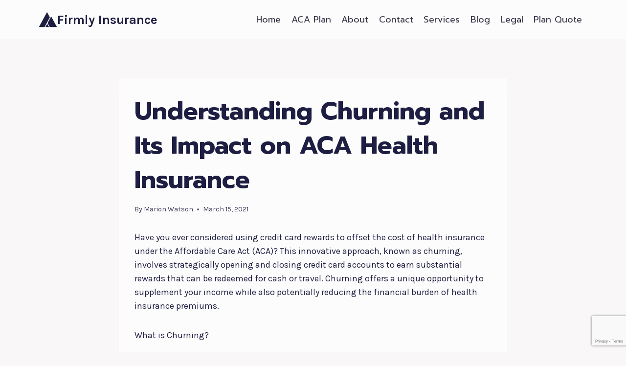

--- FILE ---
content_type: text/html; charset=utf-8
request_url: https://www.google.com/recaptcha/api2/anchor?ar=1&k=6LdrEacpAAAAAImPdesuJLGCKhCRFxbm6R6o0Gwl&co=aHR0cHM6Ly9maXJtbHlpbnN1cmUuY29tOjQ0Mw..&hl=en&v=TkacYOdEJbdB_JjX802TMer9&size=invisible&anchor-ms=20000&execute-ms=15000&cb=ybr6qoffn70
body_size: 45653
content:
<!DOCTYPE HTML><html dir="ltr" lang="en"><head><meta http-equiv="Content-Type" content="text/html; charset=UTF-8">
<meta http-equiv="X-UA-Compatible" content="IE=edge">
<title>reCAPTCHA</title>
<style type="text/css">
/* cyrillic-ext */
@font-face {
  font-family: 'Roboto';
  font-style: normal;
  font-weight: 400;
  src: url(//fonts.gstatic.com/s/roboto/v18/KFOmCnqEu92Fr1Mu72xKKTU1Kvnz.woff2) format('woff2');
  unicode-range: U+0460-052F, U+1C80-1C8A, U+20B4, U+2DE0-2DFF, U+A640-A69F, U+FE2E-FE2F;
}
/* cyrillic */
@font-face {
  font-family: 'Roboto';
  font-style: normal;
  font-weight: 400;
  src: url(//fonts.gstatic.com/s/roboto/v18/KFOmCnqEu92Fr1Mu5mxKKTU1Kvnz.woff2) format('woff2');
  unicode-range: U+0301, U+0400-045F, U+0490-0491, U+04B0-04B1, U+2116;
}
/* greek-ext */
@font-face {
  font-family: 'Roboto';
  font-style: normal;
  font-weight: 400;
  src: url(//fonts.gstatic.com/s/roboto/v18/KFOmCnqEu92Fr1Mu7mxKKTU1Kvnz.woff2) format('woff2');
  unicode-range: U+1F00-1FFF;
}
/* greek */
@font-face {
  font-family: 'Roboto';
  font-style: normal;
  font-weight: 400;
  src: url(//fonts.gstatic.com/s/roboto/v18/KFOmCnqEu92Fr1Mu4WxKKTU1Kvnz.woff2) format('woff2');
  unicode-range: U+0370-0377, U+037A-037F, U+0384-038A, U+038C, U+038E-03A1, U+03A3-03FF;
}
/* vietnamese */
@font-face {
  font-family: 'Roboto';
  font-style: normal;
  font-weight: 400;
  src: url(//fonts.gstatic.com/s/roboto/v18/KFOmCnqEu92Fr1Mu7WxKKTU1Kvnz.woff2) format('woff2');
  unicode-range: U+0102-0103, U+0110-0111, U+0128-0129, U+0168-0169, U+01A0-01A1, U+01AF-01B0, U+0300-0301, U+0303-0304, U+0308-0309, U+0323, U+0329, U+1EA0-1EF9, U+20AB;
}
/* latin-ext */
@font-face {
  font-family: 'Roboto';
  font-style: normal;
  font-weight: 400;
  src: url(//fonts.gstatic.com/s/roboto/v18/KFOmCnqEu92Fr1Mu7GxKKTU1Kvnz.woff2) format('woff2');
  unicode-range: U+0100-02BA, U+02BD-02C5, U+02C7-02CC, U+02CE-02D7, U+02DD-02FF, U+0304, U+0308, U+0329, U+1D00-1DBF, U+1E00-1E9F, U+1EF2-1EFF, U+2020, U+20A0-20AB, U+20AD-20C0, U+2113, U+2C60-2C7F, U+A720-A7FF;
}
/* latin */
@font-face {
  font-family: 'Roboto';
  font-style: normal;
  font-weight: 400;
  src: url(//fonts.gstatic.com/s/roboto/v18/KFOmCnqEu92Fr1Mu4mxKKTU1Kg.woff2) format('woff2');
  unicode-range: U+0000-00FF, U+0131, U+0152-0153, U+02BB-02BC, U+02C6, U+02DA, U+02DC, U+0304, U+0308, U+0329, U+2000-206F, U+20AC, U+2122, U+2191, U+2193, U+2212, U+2215, U+FEFF, U+FFFD;
}
/* cyrillic-ext */
@font-face {
  font-family: 'Roboto';
  font-style: normal;
  font-weight: 500;
  src: url(//fonts.gstatic.com/s/roboto/v18/KFOlCnqEu92Fr1MmEU9fCRc4AMP6lbBP.woff2) format('woff2');
  unicode-range: U+0460-052F, U+1C80-1C8A, U+20B4, U+2DE0-2DFF, U+A640-A69F, U+FE2E-FE2F;
}
/* cyrillic */
@font-face {
  font-family: 'Roboto';
  font-style: normal;
  font-weight: 500;
  src: url(//fonts.gstatic.com/s/roboto/v18/KFOlCnqEu92Fr1MmEU9fABc4AMP6lbBP.woff2) format('woff2');
  unicode-range: U+0301, U+0400-045F, U+0490-0491, U+04B0-04B1, U+2116;
}
/* greek-ext */
@font-face {
  font-family: 'Roboto';
  font-style: normal;
  font-weight: 500;
  src: url(//fonts.gstatic.com/s/roboto/v18/KFOlCnqEu92Fr1MmEU9fCBc4AMP6lbBP.woff2) format('woff2');
  unicode-range: U+1F00-1FFF;
}
/* greek */
@font-face {
  font-family: 'Roboto';
  font-style: normal;
  font-weight: 500;
  src: url(//fonts.gstatic.com/s/roboto/v18/KFOlCnqEu92Fr1MmEU9fBxc4AMP6lbBP.woff2) format('woff2');
  unicode-range: U+0370-0377, U+037A-037F, U+0384-038A, U+038C, U+038E-03A1, U+03A3-03FF;
}
/* vietnamese */
@font-face {
  font-family: 'Roboto';
  font-style: normal;
  font-weight: 500;
  src: url(//fonts.gstatic.com/s/roboto/v18/KFOlCnqEu92Fr1MmEU9fCxc4AMP6lbBP.woff2) format('woff2');
  unicode-range: U+0102-0103, U+0110-0111, U+0128-0129, U+0168-0169, U+01A0-01A1, U+01AF-01B0, U+0300-0301, U+0303-0304, U+0308-0309, U+0323, U+0329, U+1EA0-1EF9, U+20AB;
}
/* latin-ext */
@font-face {
  font-family: 'Roboto';
  font-style: normal;
  font-weight: 500;
  src: url(//fonts.gstatic.com/s/roboto/v18/KFOlCnqEu92Fr1MmEU9fChc4AMP6lbBP.woff2) format('woff2');
  unicode-range: U+0100-02BA, U+02BD-02C5, U+02C7-02CC, U+02CE-02D7, U+02DD-02FF, U+0304, U+0308, U+0329, U+1D00-1DBF, U+1E00-1E9F, U+1EF2-1EFF, U+2020, U+20A0-20AB, U+20AD-20C0, U+2113, U+2C60-2C7F, U+A720-A7FF;
}
/* latin */
@font-face {
  font-family: 'Roboto';
  font-style: normal;
  font-weight: 500;
  src: url(//fonts.gstatic.com/s/roboto/v18/KFOlCnqEu92Fr1MmEU9fBBc4AMP6lQ.woff2) format('woff2');
  unicode-range: U+0000-00FF, U+0131, U+0152-0153, U+02BB-02BC, U+02C6, U+02DA, U+02DC, U+0304, U+0308, U+0329, U+2000-206F, U+20AC, U+2122, U+2191, U+2193, U+2212, U+2215, U+FEFF, U+FFFD;
}
/* cyrillic-ext */
@font-face {
  font-family: 'Roboto';
  font-style: normal;
  font-weight: 900;
  src: url(//fonts.gstatic.com/s/roboto/v18/KFOlCnqEu92Fr1MmYUtfCRc4AMP6lbBP.woff2) format('woff2');
  unicode-range: U+0460-052F, U+1C80-1C8A, U+20B4, U+2DE0-2DFF, U+A640-A69F, U+FE2E-FE2F;
}
/* cyrillic */
@font-face {
  font-family: 'Roboto';
  font-style: normal;
  font-weight: 900;
  src: url(//fonts.gstatic.com/s/roboto/v18/KFOlCnqEu92Fr1MmYUtfABc4AMP6lbBP.woff2) format('woff2');
  unicode-range: U+0301, U+0400-045F, U+0490-0491, U+04B0-04B1, U+2116;
}
/* greek-ext */
@font-face {
  font-family: 'Roboto';
  font-style: normal;
  font-weight: 900;
  src: url(//fonts.gstatic.com/s/roboto/v18/KFOlCnqEu92Fr1MmYUtfCBc4AMP6lbBP.woff2) format('woff2');
  unicode-range: U+1F00-1FFF;
}
/* greek */
@font-face {
  font-family: 'Roboto';
  font-style: normal;
  font-weight: 900;
  src: url(//fonts.gstatic.com/s/roboto/v18/KFOlCnqEu92Fr1MmYUtfBxc4AMP6lbBP.woff2) format('woff2');
  unicode-range: U+0370-0377, U+037A-037F, U+0384-038A, U+038C, U+038E-03A1, U+03A3-03FF;
}
/* vietnamese */
@font-face {
  font-family: 'Roboto';
  font-style: normal;
  font-weight: 900;
  src: url(//fonts.gstatic.com/s/roboto/v18/KFOlCnqEu92Fr1MmYUtfCxc4AMP6lbBP.woff2) format('woff2');
  unicode-range: U+0102-0103, U+0110-0111, U+0128-0129, U+0168-0169, U+01A0-01A1, U+01AF-01B0, U+0300-0301, U+0303-0304, U+0308-0309, U+0323, U+0329, U+1EA0-1EF9, U+20AB;
}
/* latin-ext */
@font-face {
  font-family: 'Roboto';
  font-style: normal;
  font-weight: 900;
  src: url(//fonts.gstatic.com/s/roboto/v18/KFOlCnqEu92Fr1MmYUtfChc4AMP6lbBP.woff2) format('woff2');
  unicode-range: U+0100-02BA, U+02BD-02C5, U+02C7-02CC, U+02CE-02D7, U+02DD-02FF, U+0304, U+0308, U+0329, U+1D00-1DBF, U+1E00-1E9F, U+1EF2-1EFF, U+2020, U+20A0-20AB, U+20AD-20C0, U+2113, U+2C60-2C7F, U+A720-A7FF;
}
/* latin */
@font-face {
  font-family: 'Roboto';
  font-style: normal;
  font-weight: 900;
  src: url(//fonts.gstatic.com/s/roboto/v18/KFOlCnqEu92Fr1MmYUtfBBc4AMP6lQ.woff2) format('woff2');
  unicode-range: U+0000-00FF, U+0131, U+0152-0153, U+02BB-02BC, U+02C6, U+02DA, U+02DC, U+0304, U+0308, U+0329, U+2000-206F, U+20AC, U+2122, U+2191, U+2193, U+2212, U+2215, U+FEFF, U+FFFD;
}

</style>
<link rel="stylesheet" type="text/css" href="https://www.gstatic.com/recaptcha/releases/TkacYOdEJbdB_JjX802TMer9/styles__ltr.css">
<script nonce="sci_llp1-kAr5CpYkdXDDg" type="text/javascript">window['__recaptcha_api'] = 'https://www.google.com/recaptcha/api2/';</script>
<script type="text/javascript" src="https://www.gstatic.com/recaptcha/releases/TkacYOdEJbdB_JjX802TMer9/recaptcha__en.js" nonce="sci_llp1-kAr5CpYkdXDDg">
      
    </script></head>
<body><div id="rc-anchor-alert" class="rc-anchor-alert"></div>
<input type="hidden" id="recaptcha-token" value="[base64]">
<script type="text/javascript" nonce="sci_llp1-kAr5CpYkdXDDg">
      recaptcha.anchor.Main.init("[\x22ainput\x22,[\x22bgdata\x22,\x22\x22,\[base64]/[base64]/[base64]/[base64]/[base64]/[base64]/[base64]/[base64]/[base64]/[base64]/[base64]/[base64]/[base64]/[base64]\\u003d\x22,\[base64]\\u003d\\u003d\x22,\x22w5/Dv8KRV1nCosKqw7XDqBTChXrDkhTCjTc5wq3Cq8Kaw6HDrTcaKVdPwpxTdsKTwrYywonDpz7DhDfDvV50bjrCtsKMw7DDocOhdwTDhHLCumvDuSDCsMKyXsKsNcOZwpZCA8K4w5BwUcKzwrY/[base64]/DpX/DnMO4JsKnYsOWw5gvGsOpHMKqw5oGwpjCgsKmw7nDkxzDt8OocMK6fD9sZwHDscOyDsOUw63DncKawpZ4w73Dkw40PEzChSY/RUQAH1cBw74KA8OlwplQDhzCgBzDr8Odwp1pwpZyNsK0H1HDozQ8bsK+TR1Gw5rCjcOkd8KaZntEw7tXGG/[base64]/CrsKIw6DDsR4BZHcTw6lzwqzDmMKpwosVGMOnwp7Dng9LwpDCi1XDhivDjcKrw60FwqgpbGpowqZJIMKPwpIOYWXCoCnCpnR2w4NrwpdrG2DDpxDDqcKTwoBoEMOawq/CtMOsSzgNw6VgcBMew4YKNMK/w5Rmwo5fwog3WsK/KsKwwrBfeiBHMXfCsjJXLXfDuMK6DcKnMcOrM8KCC1Quw5wTUh/[base64]/CsKfLAnCuMOMwqbDvcO/XcKLfcKRF14owqxmwqsiNcOjw6jDo0nCvwN3PsKsEMKLwrLDqcKgwqHCnsOOwrbCnMKkRMOsEg4XGcK8fUvCl8Ojw7kiTBw3VVbDqsK4w6PDrW19w4pow4A3SibCosOWw5TCo8K/[base64]/w4DCi0JLOFDCux7ChGPCr8OqwoPDmmnDqn/CgMKrB2Ffwo3DjcKnwr3CjcO6IsKnwoMPER/Dlzcfwr3DrFVzdsKAdcKTbi/Cg8KuDsONWsKQwp5uw5bConfCjcKxS8KyQcO9wrgDccK8wrNGwr7DnsOUVmonaMKmw4RjR8KTfWPDuMOewpNzZsOFw6XCvxzCjikwwr56wqVHKMKASMKhZlfDg34/ccKMwo7CjMKGw4/[base64]/Dm1fCr8KJCsOtwqtRwpPDu8K1w4LCvz5KcsKpIMKiw77CocOTDDdTClXCp3EIwr7Dmml+w6/Cj3LCkm9Xw6UVA2rChcOUwrEKw4XDgmJLPsKpLMKnEMKccStmPcKAWMO/w6dDci3DiUvCtcKLaWJvAS1wwpklH8KWw5Bzw6DCpE1/w4DDvwHDiMOQw4PDiRPDsjjDqSFTwrHDgRI2asO6LXjCiBTDjMKow7MTLh1Jw6UfAcOPWsKuK08jDjTCj1TClcKCK8OCIMO7S1vCscKaW8OfcnzCnSPCjcK0AsO2woLDghImbxEewrLDn8KAw4jDgMO1w7TCtMKQWggqw4/[base64]/MsKtKsKfNcOUwqPDqMKVdMOzwpnCh8Ozw5A6wpJgw7JtRcO0Qgcww6XDvsOywobDgsO1w57Dmy7CgSrDp8OVw6NBwqvCi8KBbMKGwppRf8O2w5bCnyUYLsKjwogsw5hFwrvDlcK6wodKUcKhdsKSwrfDjinCvl/DlWZQaDw8NVnCtsKxJsOQK2dINGjDrANMCWc9w5MjLV/[base64]/ChUoaw5LDgsOjXn7DmMO5L2nDq8OLKGXCu08AwqjDrTfDiXcLw65kZ8KFC2hRwqDCrsKCw6XDncKSwrHDi2N9MMKZwo/CksKcNGpfw5vDqj5sw4bDhWtNw5nDh8KHVEHDmHPCqMK1IVtXw7XCtcOxw5oUwovCkMO6wrdyw6nCiMKzclsCNF9gJMO5wq7DjFgzw7sWR1rDs8Ksf8OHD8O1fQNww53DvQxEworCoxjDgcOLwq4XTMOjwqh5XsK0RcKMw4JNw67DhMKNHjnCrMKAw7/DucORwq/Cs8KmXCJfw5w/UVPDnsKuwqPCqsODwpnCnsO6wqvClTbDiGxWwq/CvsKMRhBSVBXClmBqwpbChsOQwobDumvCpMKmw493w73Cj8KJw5pFVsKbwofCgx7Dti/CjHhLbQrCgzc4VwoEwr93XcOiQS0lXAjDiMOtw6pfw4YLw7rDjQXClWbDlcKew6HCiMOswpc6D8OxCMOOKlRiAcK5w6DClTZGKmTCjcKHWnrCqsKvwrdqw7bCmw7DiVDCnEzCmXXDgsOAb8KSacOXVcOGIcK/[base64]/CpyoFcy/CtMKWwo7CvmTDjlTDnMOvwpDCsA3DrgXCp8OtEcKFFMKOwprCh8OJJsOUQsO8w4bChxPCjxrChEUHwpfCmMOmGRpdwpXDrQJVw4MJw7ZwwoViClcTwqcTwodHfipuWW3Dmy7Dq8OEcH1Fw7gdTi/ChHV8eMKkAsK5w4rCuXHCtsKIwqvCkcOdWcOoWWTCoSh6wq/Du0zDt8ORw5IqwpfDp8KTBBjDvTouwpfDswJEfVfDgsK9wodGw6nChR5mAMOHw6FOwpvDksK4w7nDm2YVw6/[base64]/DolHCu18BZMOVCMOrwrQZw6HDmjZYw7LCq8KCw7LDqyjDpCp9PQjCssO9w6AgH09JK8Kpw5bDowPDphl3VgXDusKpw7bCqsOrH8OZw5PCmzo2woBsdmEPIXvDqMOOVcKbw7x0w7TCjwTDl3nDgX56R8K/VnEmSF5CVMKGdcOjw5HCpgDCucKJw5VjwqXDnDXCj8O0V8OSX8ONKGpaRmcGw5sBbGbDtsKqUWxsw4XDrWNka8OyZkTDsRPDsUsRD8OFBAHDtsOjwrPCmlMxwoPDmgptH8OEKVg6BG3CvcKhwp5KVQrDvsOOwqPChcKdw7AhwovDhcO/w5rDo1zDosKCw5PDgDXCmcKVw63DlsO2J2zDjMKcF8O0wo4RYMKSKMOLNMKsL0cHwpFsT8OXPnHDh07Dp3XCkMOOTkrChxrCicOFwpbCg2PCjsOxwpE6Mm07woYow4Q+wqDCq8KYWMKXFMKaGT/CnMKAYMOeRT9MwqvDhsOgwofDnsKowojDtcKvw4A3wrLCicOoD8OOa8KvwotVwqk0wqUoIkDDlMOuMMOKw7oYw6VswrUbCRtYwoBqw7MnEMOLNHN4wprDjcOMw7PDucKDTQzCvivDrgHDkl3CpMKrBcOQKQTDtMO5GcKdw55zFi7Dr3fDij3DtiAzwrLClhw/wqnCgcKrw7JRwrRzc0TDqsKww4Y6FGNfVMKYwq/Cj8OdNsOhDcKrw4AwLMOiwpfDvMKwKjRbw4jDvyt0Lhhmw5nDgsKXHsKxKhHCqGk7woRuY13CrsKmw5BPWwhlFsOkwrYYe8KXAsKlwocsw7hrYCXCogRBwo7CjcKOMyQDwrwlwrMeUsK9w6HCvirDi8OcV8ODwoXDrD9TKj/[base64]/w7zDrsO8UUzCr8Kmw6p8F8Kbw5DCjQDCtMKyF1vDlG7CsiTDumnCjsOLw7VRwrfCvT7Chh05woQYw4R4KMKcZMOuw6xowoBewp/CjU/DnXcMwqHDmw/CjU7DtAkawoLDn8K5w7xVcyHDvhzCjMOIw4Qhw7fDncKPwqjCu1/Cu8OGwpLDmsOtwrY0GQbCp1/CuQFCMkHDvl4Ow5Yjwo/[base64]/wrDCuSR+FcKQScKBwrNaw7o3I8OjSTYEf3XCsgzDnMOQwrXDj35bwpTCmFrDgcKWJlPCjcK+AMOjw5IxL27Ci1YvSG/DmMKtPsKOwogJwpYPHgNkwozCu8KjKcOewoIBwqDDt8KycMOkCyk8wo9/[base64]/DswzDpsObbAXCrEp2wprCrcK1wpV9wqYUF8K5LHxNfsOXwqBfeMKeYsOFwojCmcK1w4nDhBlkAsKvVsOjRwXChjtEw4MCw5U1H8Kvw6HCsiLCgD8pacKMY8Kbwo4tJHkZLQckasKUwpvCrQ/Dv8KGwqjCrykoDCsXZxhuw5EQw4/[base64]/CrmBJwpIBXkfCoR4UVEPDjTbCnsO3w57DoUNUwrVWw7MJwoA7ZcKgZcOwHyvDr8K2w405Ohh+Z8OcbBR6WsKMwqxEccOWAcO+ecKkXhnDnSRYL8KIwq1lwpDDlcOwwo3DtcKKUwchwrNbGcOSwqfDqcK/EsKAHMKuw5Fnw6Fhw5LDux/Ch8KQC3w6dnfDq0/[base64]/JzZMdcKFwpYYw50Nw5rCk0Q3w65JF8KNYzjCucK8PcOQRkPCqyDCuz0CAS8GAcOGBMOpw5Yfw5lOGMOhwoDDsm0FHW/DvcKnwpdAIsOMH0jDtMOTwp7CksKPwrMYwq0nGElLKQTCmRLCu0jDtlvCsMKubMORX8OZGFPDjMKQSBzCnytrDVrCosKPKMO4w4YvKFB8FMOxdMOqwogwVcOCwqLDoGU9BxLCvARTwpkcwrLDkW7DgwVxw4BIwqzCrFjCtcKBScKPwqPCjwp/[base64]/[base64]/wpVCw7lGInx3wo4Rw4RUQkPDlMOeUMOUUcKuYsKNCsO1Pn3DoCRhwo5KV1TCl8OFECAvTMKwBG/Ds8O7NsO/wp/[base64]/CmMOzwq9Gw7gsaW5DXsOiwpMywoR2woAjJsOywowWwq4YN8OzLsK0w4NFwofDtUXCicKtwo7DmsK3Vkk0c8OPNDHCo8KUw71nwrnCjsKwDsKBwpPCqsOLwoImQsKUw6UjQyXDrjYaXMKmw4HDpMONw7dqWHPDgH/Dl8OfcWDDhD1WGcOWAEnDncOJScOXHMO2wrN5PsOywoLCucOQwoDCsStkKAXDgT0Lw7xLw7wdBMKcwpLCssOsw4ohw4zCnQ1aw4DDh8KLwqfDqHIlwqRHwpV1OsKhw6/CnX7CjBnCq8ORXcKyw6DDvsK9BMOdwq7CnsK+wrkNw6ALdnLDssKlMgBpw4rCu8OPwoDDpsKKwqhWwonDucO0wr8Vw4PChcOswqXCk8OKbBsvfy7DicKSGMKRZwjDlFgXDFzDtFhKw7jDrw3CscOVw4EjwqoBJUBbcMO4w7URXQYJwozCgm0Hw5jDrsKKbD9xw7khw5/[base64]/wrFdP8KiSArCvMOjw57CqiDCq8Kzw57CqcOSDsO0Kz9dT8KrHj0jwqJ+w7jDkTl9wo5sw609TAPDlMKvw7JGKcKKw5bCkCJMNcOXwrfDhz3CpS03w4klwr8eAMKrDmM/wqvDrsOSNV5/w6VYw5zDny1kw4PCjQwWXCTCmRU+ScKZw5vDskFIFMO6KFMDEMOIbR4Qw7TDkMOiNg3CmMOBwq3DpCYwwqLDmsOww5Q5w7rDlMOdG8O1TQYrwr/DqCrCglZpwqfCsyo/wozCpsOCX2w0DsO3OExBWGbDhMKeIsKcwrfDo8KmKFtiw5xGBMOQC8OfKsOWWsO7D8O2w7/DhcOwUiTCihEbw6rCj8KMVsKbw6hOw4rDgcODBD41f8KWw6TDqMO/VxFtSMKowoMjwpvDknfCgMOUw7NdTsKPQcO/BsKFwpPCvcO8fFRRw5Bsw7UBwp/[base64]/[base64]/[base64]/CpMOvwpXDi8OLSlcBH3ofw5Ntwp5Nw6pjwpZbTmvCrHTClB/CtG1pe8O7EyofwooowrvDsSPCq8KywoA/TcKqQCPDmBHClsKzfWnCrjvCnSA0ecOyWUInXQ7DkcOaw5kSwpQyWcKowoPCln7DjMOZw7U0wqvClF/DpAsfVhLCoH0/fsKaL8KfC8OGK8OqEcKMRmnCp8KtBcO5woLDosK4AMKXw7RSOVvChV3DtxDCusKdw716Fm/CuWrCiX5Kw49Tw6dYwrR9bmYLwrETHsO9w6xww7pfJEbCsMOiw7PDtMO8wr8vYgPDgBQPFsO1AMOZw6MUw7DCiMOiKsOTw6vDmmXDoz3ClEvCnGbDqsKQTl/[base64]/w4fClisrw6TDqMOgw6/DulHDscOvR8KeIFUXGDMNJDgnw7YrTcKBCsK1w4XCnMOewrDDgCXDk8OtP1DCn3TCgMOuwqZcCxUSwoNqw75Dwo7CjMO5wp7CuMKyecOEUEgGw69Tw6UOw4FOw5TDr8OhLjDCkMKMPW/[base64]/[base64]/GcOhJMOpw7vDuDjDrnfDpjfDtsKqw7rCi8KhF3PDi3dEW8OGwq3Cj0taJAl8bmhwfMK+wqRTNTgrH1REw70Tw5IrwpNbE8Kww4EPC8OUwqUjwoHDnMOYNnQDFw/CpTlrw5LCnsKoYk4iwqVOLsOuw5bCjVnDtDYqwoNSCsOhC8OTEB3DoybCisOiwpzDkcKTfxcuVFx1w6A5w6sDw4XDvMOnCm7CucKmw5xnLQB4w71ww7fCmcO5wqUEGcO3woDDtzDDgiZ8JcOowpZOD8K5Tn/DgcKew7FOwqTCnsOAUh/DhcKTwpsEw5tzw4XCnSoKdMKcEzNURkLCu8KeKwI4wq/DvMKGHsOsw6jCtBI/OsKzR8Knw6nCizQuQnDChRRPfMKAP8KDw61OGyfDl8O7LHoyVCBLH2FjNsK2GjzDumzDvEMIw4XDkEgtwpgBwoXCoTjDoHZCVn/DnMOjG2bCkEhew7PDkzbDmsOGcsKVbjdhw6DCgRDChmgDwpvDvsOSdcO+DsKRw5DDuMKpeE1zMUPCqsOJKDXDr8KHGMKEVMKPEyPCqG5awozDhznCklTDozITwqfDicK/[base64]/wrzDpMKNwrhlXMOjUMKLw5zCgmnCt8Ksw7AYH8KyI1lfw5l+w54eNMKvL3JnwrA3BMKUEMKmTQbCnTtbWMOwcV/DtTBhdsOUN8Otw5QQScKiWsO+M8O0w60dQhUxZCbCshTCgC/CulxqDVXDh8O2w6rDtsOQBEjCsSbCmcKDw4HCtTrCgMONw4lgJhnCsko3BmLCpcOXbCBCw5/[base64]/Bxhgw5AcwobDncKlMcOUwr4uw5fDp13DlcOtwrLDqcOnVsOhVcOlw47DosKTVcO/RMK7wrHDjBLDjUvCjk57PSjDm8OfwpvClBbCrMOSwoB6w4jCiwgqw4LDuCgscMKndUXDtEDDtB7DlD/Ct8O5w5wIeMKBbcOMEsKtG8OlwovCn8KVw41Mw697w45ufWPDgDLDrsKHecO+w4Uhw5LDnHrDh8OuA2kJGsOLCMKzJGfCi8OBL2QGNMO5woZxL0/ChnVOwoBeW8KpJ1IHw7nDiF/DpMOQwrFLSMO9woXCkHEMw7l0dsOPAFjCsB/DglMpMh/CucOkw7nCjxxGPToLBsKKwrsOwr5Cw7zDoGg1JiTCkx7DrcKwTiLDt8ONwpUqw4kJwrEwwoMfBMKaa0x4c8O6wrPCrGsaw7jDj8OpwrkxLcK4P8OVw6YTwqTCkinCpcKpw4HCo8Ocwohnw7HDscK4YztNw5bCp8K/[base64]/CsRHDjn/Cq2QZf8OSw6c6w5dzw6R4VnvCu8OrWldyE8K5fDExw6QvS3fCqcKGw60ZLcOnw4E5wonDrcOpw5w7w5PChj3Dj8OXwqUrw4DDtsKwwo5kwpF/QsK2HcKdDSB5wpbDk8OBw7TDh37DnUMvwrPDsEU4NcO8LhEvw50jwpNWNBbDizAEw7dSwqfCgsKQwpjCnitZPcKqw6rCk8KDEcOrOMO2w7IdwoDCicOiXMOhe8OHa8KeTR7CtDZEw6DDj8KNw7nDhh/DmcO+w74yKXLDpmtcw6BgVVLCjyjDqcOUcXJQS8KrGcKEwq3DpGAvwqnCp2vDjwLDi8KHwosCLgTCvsKKb00vwqYhw78rw5XCpcOYCABGw6XDvMKMw6lBf3TCg8Kqw5vDhB8ww5PDi8KhZkZNa8ONLsODw7/DihvDjsOawrPCg8O9PsKvXMKBE8KXw7fDtnLCuXd0wqrDsV9CMCAuwrQNQVYNwrrCpEnDscKELcOfZsOTdsOowrTCkMKhbMOiwqbCo8OaPMOuw63DvsK9CBLDtAHDsFHDiBJGVgonwojDr3PDoMOIw7/[base64]/Cm8OWGsKGw6xBS8KXesK1VkkUKjLDnFlEw4UGwoTDkMOXIcOMb8OPfXt0PDbCuzwJwrjCt0HDjwt7T3sFw5hWSMKdw6hObT/ChcOBOcKPTcOYK8K0Z3sCTCTDp3LDi8OtUsKBJMOew4XCvjDCk8KtZgQvCgzCo8KaeRQiBnA4G8KZw4TDnzPClibDizICwo0+wpnDsBnCrBFJYMKxw5TDsV7CusKwNSnCkQFfwrjChMOzwrZnwp0YZ8OkwoXDvsOKJyVxVi/[base64]/DqMOYwrnDvcO3MltERUnDiXQ/wrHDmywACcOzAcKzw4HDn8OjwqXDu8KfwrkrWcOBwrLCocK4B8Kkw4wqXcKRw4LCm8OofMKVOA/CtgHDqsOQw4tMUBgtPcKyw4TCtcKDwoxyw5lbw5sFwq5dwq8Hw5tbJMOjD1QRwqPCgMKGwqDCs8KYRDkJwonClMO9w5BrdS7CrsOtwrEkXsKXeiV3NsKMCjxxw4hfDMOvJAB5UcKnwpV4HcK3dRPCnlMww6Vzw5vDucO9w5LCjV/CvcKOGsK/wrfDiMKEQhTCr8K2wrjDk0bCtkE/w7jDsC05w4lgQTnCoMKjwrvDpxTCiW/CosKDwqBsw6EVw7MrwqYaw4PDnxkcNcOmScOHw6PCui1Rw6V8wpM6N8OkwrTCiG7CtMKdHsOebsKPwpXCj0TDrw5KwrfCmsOQw6o3wqdww6zCicOTbF7DiGB7JGfCkB3CgRXCuRtyBRfCnsKSBCF/w47CqUPDuMOdJ8KWF2VTTMOaAcK+w5LCu33CpcKUEcOXw5/CicKWw49oBl/CiMKHw6dNw5vDqcOcDcKJXcKfwpbCkcOYwowxIMOMWsKEdcOmw7IfwptSHl0/eTbCkMKvL2DDp8O/wolYwrLDgsK2ET/Dg30qw6TDtRwjb35eFcO4WMKDRjBxw4XDjSdVw5rCqnV6H8KTaSnDncOkwpd7woRbwoh2w4zCmcKewrjDuk/Cmm05w7BqfMOoQ3XCocOSHcOpKyLDtB4Qw5nCl3jCi8OTw4vCoxljGRDCo8KIw7toVMKrwppbwqHDkBfDkh4Fw69GwqYcwoLCuXVKw6kALcK/fA9MTyXDh8O9fw3CucOmwodtwox7w47CpcOlw6A6csOMw4M/eCjDl8K5w4cow4cNQsOJw5V1G8KkwpPCoEvDlXHCkcOOw5B8eUF3w71ab8OnWnMnw4IbLsOww5XCuWpFbsKle8OoJcO4BMKpa3PDsVvDl8KeR8KdCWdGw5xkBgnCvMKywpgRUcKWEsKAw5zDoxrCnB/DqR9/CcKdGsKrwoPDrSHCqCVzUHjDghs1w41mw5tGw4jChEDDlMKeLxPDsMOzwrdBWsKXwqnDoSzCjsKVwr4Xw6hxXsKYC8O3E8KaQcKVMMO/VEjClETCqcO+w6XCowLDtTcZw6QINRjDg8Oyw7DDo8OUcVbChDHDmMKxw6rDoVpvfcKQwpVVwprDvSbDqsKXwoE2wrR1V3/Duh0OehHDo8OHb8OUG8KkwrPDhSoSRcK1wrUHwrjDoGsTVsKmwpU0wrDCgMKlw713wq8gETQXw4oKOi/CscKBwo9Ow4vDuC57w6kZE3hSVmfDvR1Fw6TCpsKJdMKqe8K6WhXDucKIwrbDtcO5w6xkwrAYGi7ChmfDhTVdw5bDjXV9dFrDv3xLaTEIwpDDjcKBw6dWw7rCq8OkUMOGH8KwPcKRAk1Ww5rDpjrCnAjDmwTCt2DCmsK+JcOXR3E+IVRMM8O/w6xAw4tUQ8KMwoXDjUEQLzoOw6TCtR0AVzbCoQgFwrbCpTcUDsOpYcKKw4LDj3Zrw5gCwpDDgsO3wprDuCFOwqFkw65hwr3Dphtaw40ABCE1woszCcKVw5/DpUQ2w6Y/JMOGwoXCrcOFwrbClm5UT34sNgnChsK8fmTDjRF7I8ONJsOGw5Zvw7XDvMOMKU9IRsKGW8OqS8O8w4gPwqrDn8OmPcOqEsO+w5FOXTtrw50kwpJCQBQHNlDCrsKfSU/[base64]/[base64]/Dq8OSwpvDmcKlw5LDpSgGfnxhGsK1bnXCuQjDjgY6UFRiSsKYw7jCjcKgR8Kywqs3BcOfRcO+wro9w5UqPcKRwpoFwpDCgQcOYXpHwqTCu2rCpMKaFX7DucKMwqcIw4rDtQnCnENiw4wpXcKNwoshwoxnAkTCuMKUw54xwpDDsyHCv1R8Ll/DrcOuCAozw5sVwq5rTAfDgQjDhMKcw6E+w4TDuWkVw5AFwppoOX/Cg8Kkwp4jwokMwoF1w5FMwoxnwrsBTA46wpzCrFnDtsKcwr3DgUgjFsO2w5zDi8K3PVxLIzLDmMOAQTXDlcKoXMKrw7DDugdGAMKTwoALOMK5w4dvR8KrI8K7BjBAw7DDsMKlwq3CrWhywpd9wp/DjiDDosOYOH40w6kMw7tmAGzDi8O1eBfCuC0Lw4MAw6wyEsOtTDFOwpbChcKUacKuw7V8wol+VydeehLDigYzOsO2OD7DusO2P8KtDApIccOGKMOsw7/[base64]/Ci8OGwrfDh8K/DE/[base64]/[base64]/CsjsYccOkT8KFO3NIw73DoS3DgsK6N8OJfcK8N8O5ccKOD8OLw6NIw5ZLOBzDkicpLCPDogbDuV81wqNpFx9tXzMGHiHCi8K+NsO6BcKZw5HDnyDCuibDq8Kawr7Dh3ZMw6PCgMOnw7ohJMKCNsOuwrXCuzTCvQ3DmToTZcKrMgvDpgtREsKzw6w/[base64]/CmwUrI8OjX2tyHMKYw5Z1ATQuwrHCpUzCpBVOw5TDmmTDqULChxBow6waw7/[base64]/BQhsBjceAyxIw5ErHcO0w6oMworCtsORwoBZQiVtGsKfw5o/wobDiMOpX8OST8OkwpXCqMOAIFoowoHCoMKAB8KrdMK5w6jCh8KZw58wGF0GXMOKXj16N3Atw4XCkMOvfn1nVHVwIMK/w41mw4JKw6MawpYJw7zCsX8UCsOyw6oaeMOOwpXDgS5rw4TDhyrCvsKCdhnCqcOiTTo8w65swoJaw4RsYcKfR8O/[base64]/[base64]/EMKlRwIuw5vDpMKcwofDggYRecOHw7LCgsKOw4Mtw4hMw49Iwr/Dl8KRcMOSNMODw5Q6wqI8OsKfKWYuw7XCqRsyw73CtxQlwrXDrH7CrVkOw5bCg8Ojw4d5PyjDpsOiwrkYO8O3ZsKkw4IhFcOEPmZzdjfDicOOX8O4GMOrMhF7fsOvF8KCaGJeHhXDssOCw75oY8OtYFdLCnB2wr/CtcODSzjDmyXCqz/CgC7CvcKuwpInLcORwofCuDXCmsKwewrDvkosUQ5GS8KnZMOiRTnDpiJTw4QfMwbDjsKdw7XCj8OHDwE4w5nDkQliYTbCusKYworCrMOYw67DtsKMw7PDtcKgwpxMS17Cr8KKF35/EsOiw7Bdw5DDs8KLwqHDvWbDlcO/w6/CpcOewrRRWsKidFPDmcKtUMKUb8Ogw6rDoR5DwoRUwr4wC8OGAUDCksOJw5jDpiDDlcObwr/Dg8O7Twl2w73CksKow6vDo213wrtFKMKWwr01LsORw5V6w6NnBFx8IQTCjANXfUN6w6Juw6zDicKQwpLCnC1xwoppwpwfJxUEw5XDlcORdcOiX8KWXcKtbyo6w5FjwpTDsH/[base64]/CkBYvw4kSNm5TwqfCplFmw7TDpMKEesOywqbCqC7DnTwBw57Dly5cfSdXB3LCl2BfFcKPTS/DksKjwqtaP3JJw6gqw71JCBHDt8KCeCEXS2cyw5bCrMOiOnfCpybCozgBDsOJDMOvwqQzwqDCnMOww5jCm8OQw5o2H8K8wqxDK8KYw4LCqEXCqsO1wrzCklxxw6PCnH3CiirCnMOKcCnDtWN2w6/Cny4Fw4/DocOyw5PDmTbDu8OZw4dHwpHDnnzCvsK3Ay46wp/DpDHDucK0WcKtYMOnER/Cs1x/a8OOcsOKBRXCusO5w49tIXfDsUIKQMK5w7PDiMK7F8OnNcOMd8Ktwq/Cg2PDuQ7Dk8KMccKBwq5UwoHCmzJBbwrDgx3CsBR/dFcnwqzDpl7CqMK/ImTCrcKle8OGVMKqRTjCjcKKwrTCrcKuLDzCkEHDgkQ8w7jCicKew7fCi8K5wq1SQlzCvsK5wq1gN8OXw6rDtg3DusOVwqvDjElQF8OWwpMkUcKowpPCkl90E0rDrkYhw4nDp8Kuw44neCPCjTdUw5LCkVY/[base64]/[base64]/eETDicO1wqfCiMOnw6/CgMKIUsOSGF7DkMKOLMKuwqE5Aj3DqcOgwogKc8Kfwr/DtyAUfMKxcsKewr/CjMKbTCrCi8KyRsKiw6TDkQrCrTzDsMOSTgMbwqHDk8OsZiIdw4JrwrI/C8OKwrB4E8KMwpzDjWvChxUkJsKKw6fDsDtiw4nCmws5w6Vaw6g/w4giN13DjgDCokrDh8OCesO0EMKcw7jClcK2wp8JwojDrcKIIcOWw5kBw5JSVCxLIxkfwqnCgsKMIiPDlMKubMKEWMKvFHfCtcOPwp3DumMweQHCkMKRecO0wrIlZBrDsV4xwo/DqGvCtH/DiMKJVMOgVQHDgB/CtE7DksOdw6/DssOSw5/DoQ8PwqDDlsKELsOgw4d6d8KbUMKGw4U5I8KPw6NKXcKYw7/CvQ4PDDTChMOESg1+w4NWw57Ch8KQecKxwpJYwqjCv8O1DWUpNcKaI8OAwqrCrHvCjMK8wrfCpMOpPsKFworDuMKtSS/CmcK2I8O1wqU7GA0jEMO9w6hYHsKtwovDpizClMKLVFLCiS7DqMKPUsKMwrzDnsOxw7gGw5stw5UGw6QfwqPDoV9uw6HDpMKHfmNKw4Yzw51Dw4Mvw5RdBsKhwr7Cki5aP8Kle8KMwpPCl8KbJi/CklHChMO0E8KBYUDCpcOhwo/CqMONTX7Dl3cVwrsSw57CmF5hwrMzSwrDksKPHcOnwonCjmdww6IeeCPDjAbDpwZaLMKjKxLDrxHDsmXDr8KyW8KseWzDvcOqKXlVL8KmKFXChMKfYMOcQcOYw7J+cgvDpcKpIMO2TMOnwqLDs8ORwoDDnlzDhFdfN8KwaE3Dn8O/wogWwqvDssKHwrvCniY5w6omw7zCgBXDjQpVORUfSsOuw47CisOOIcKvOcOwVsKLNX5dXBhyDsKywqM2WSfDt8KAwqDCk1Mew4TCknpZLMKTZy3DpsKew5XCoMOlXBxFO8KNb3fCmVEww6TCvcKuLMKUw7jCvhnDoi/DoXHDmgrCnsOUw4bDlsKQw6o8wrjDtmfDs8KaGih9w58owpXCuMOIwojChMKYwqVpwoLDlsKPdE/DuUfCtFBkP8OqWsKeOWp2FSbDtF59w5cgwrDDqlASw5ICwop/WSPDsMO/w5jDqcOkT8K/GcO2dALDnhTCsBTCuMKPDifCrcK+Pmw0woPDpzfCnsKrwr/CnzrCrn5+wol8QMKZdm0Tw5k1MSXDn8KDw59Lwo8TeDXCqmhmwqJ3woHDtlXCo8Kzw6ZOdhXDkxnDusKRSsKGwqdtw7s2ZMOew7fCignDvS3Dr8OJO8OhS3LDgBIoP8OZAA0dw6PCkcO+TUDDtMKTw5xgHC3DqsKqwqTDhsO/w50IHE3CtDnCv8O2GRF/SMKBO8K6wpfCo8KURwh+wo83wpHCpMOzLsOpRMO4woh9ChXDsUotQcO9wpRKw6nDucODdsKYwpfDvQdgXmfDhMKIw7nCqjbDmMO+esKZDMOZXBfCssOuwobDs8O7wp/DrMK8CwLDtWw3wrMCUcKSNcOOWwPCigonYBIWw6/[base64]/e8O4wpPCsWXDt8KwwrPDoBVcw4Vbw73ChcOnwq/CsmBbZD/Dt1nDucKNAcKLJilzESIPX8KzwqREwr3CnF8Bw79WwptLOUt1w58lFRzCv0/DmxhGwqxUw77ChMKnUMKVNikYwpXCosOMHCJ7wpAMw7dtTznDsMO4w6YUWMOZwrrDjTpVNMOFwrbDs0xQwqdnFMO7QyTCslPDgMKRw7ZtwqzCicK0wprDosK3YnfDpsKowpovasO/wpzDkVApwr0uaBgmwqwDw5LDisO5ex83w7t3wrLDpcKkBMKmw7B/w4g8L8K+wogGwpHDrTFEfzNLwoU/[base64]/DncO/w4Nzwrxhd25zLSFOwonCmMOSwqlsWkjDvQbClMOMw43DjTPDl8O4OznDvsK2OMKITMK3wqTDuBnCgcKZwoXCnx3Dh8Odw6nDt8Ofw64Jwqh0RsO/F3bCssKXw4PDklLCpsONwrjDjB09Y8Onw6rDt1TCsW7Cm8KjUHXDjDLCq8O6WVvCiVwPf8KZwrPDvwotWBHCtMOOw5gNXl1tw5jCiEXDhBMsKX1VwpLDtQ8saFhvCVXChQ9Vw7rDsnHCtG/DhcK2woDCnXMkw7ITdcK1w57Dg8KSwq/DiRgDw51bwozDocK+BTNZwqDDncKpw57ChSPDkcOoG0QjwqltEVIOw4/DvEw5w4ZEwo80cMK9LkMlw64JM8Okwq5UHMK2wrDDqMORwrwUw4TCl8OWRcKHw5/DnsOCJMOXfcKQw4UzwqDDhycVH3/CoikgAzfDhcKZwqnDusOdwrDCn8ODw5vCplB/[base64]/ChsOTwrAiAMK8woh9w5rDnXrCmcKewr3Cp3wtw5dJwqXCoCDCusK+wrpCSMO7wqHDnsOQcg3CrzVGwrjClD5Ca8Oswr80YFnDq8KxWDnCtMOaEsK5N8OKWMKeJGzCq8Ofwo/DjMKHwpjChXMewqpjwo5Ewp8MEsOzw70LeTrCksO0OVPCtCt8BQYmEQzDsMOYwpnCvsO6wo/[base64]/Dl8KPwrs9wqpGM1xqRcOtwqPDpAs0w4nDl8KLe8Kqw6HDvsKUw4jDhsOuwqTDkcKHwo7Coy/DskjCm8KSwrl5WsOtwpgoI1vDvgkfGAjDu8OaccOKS8OVw4/DtDNHY8KHLWzDp8KXXcOlwqdIwoN6wol2PsKewo5gSsOBTRNSw6tYw5vDlhfDvmwjB2jCl1rDkTJ0w6IUw6PCr0MOw5XDq8KMwrk/K1bDpnfDi8OQKnXDtsOfwq1CMcOKwrDDuBIFwqM6wqPChcKQw7g8w4gTGmbClTV8w7ROwqnCkMO1DmLCqVAaJ3TCtsOswoNwwqPCnwfDgsOIw5bCh8KJCQYwwohowqQiW8OCUMKzw4LCjsOQwqbCvMO0w7YCVmjCr2BsBE5Kw6tYC8KEw51/w7FVw4HDlMKqdMOhJDDCmVzDomPCpsORQXgKw4zChMOYV1vDkHxDwqzCnMK1wqPDsQg8w6UiGG/DuMO+wrtcw7x0wqYTw7HDnzXCucOGWwvDuXECMD7Dk8Kxw53DmcKZdHduw5jCvMOzw6c9w7w7w50EZx/DgRbDgMKCwqvClcKYwrIBwqvCv2vCp1Zdw7TCm8KWTk5iw5g9w7fCtGcHVMO+TsODS8KWXsO1wqjDm3/[base64]/FMOvQcKvdsOJw7bCgTJwGcOCak0+wqXCnx3Cg8KqwrfDuGPCuA0vw4BiworCpnFZwofCtsOmw6rCsXHDqWTDsRHCm0ERw6LCklExEMKuXDjDr8OkHsKkw67Ciy5KWMKsJxzClGfCsxc3w612wqbChSPDhEzDk1LCg2pRScOvMsK/MMK/U2DDkMKqw6tTw67CjsObwpnClsKtwrfCmsOUw6vDtcO1w7pOM2opFVHCnsKdSWNYwptjw5A0wofDghnCtsOIfyHCsz/DmkvCoW1iYyTDtQxNVAcUwocHw4M9TQ/DvsOtw7vDoMKzACFXw7JZJsKAw4AVwr9wXcK7w4XCmA5nw5hnwrTCoQptwoEswpHCtCzCjEPDr8OlwrvCvMKrMcKqwq/DvUt5w6ouwo1GwrVvf8Odw5ZkVEpUKw3DkGvCmcOTw6DCoj7DgMKXPgjDrMKxw4LCrsOlw4PDusK3woMxwqQywppKfCYWwoJowooqw7/DmS/CpSBUOSpiwrnDpx19w6TDjsOxw4/DtyklMcKkw5clwrDCh8OoYcKHaRjCn2fCsX7CpWJ0w4B9w6HDhxBqPMOiTcKqKcKDwrtWZHkNMkDCqcOrZTkNwpvCmwHCnSTCvcOKTcODwqMywohlwpMjw5LCpTrCggp4SUUCWHfDhA/DrR/DoAlbHsOBwrNUw6nDj3nChMKXwqfDtMKFY0rCgsKYwrw+wrPCkMKjwr8NTMKVW8OFwpbCv8OwwqdGw5sCP8OrwqLCncO8DcKaw6sRNcK9wpFCGTjDtTnDtsOId8Krd8ORwq7DpBkGQ8ORC8OywqdFw6hVw7F8w6xiNsOPQWzCgANcw4IYQFZ/Dl/CicKcwoEwMcOCw6PCuMOJw4pBB2VVLsORw4lHw5sEIgoYWUPCmcKEHHfDq8OiwoUzBizDiMK2wq3Cp0/CiwnDkMKjS2jDtBoJNFDDtMOawofCicKfO8OVDRxvwro/[base64]/wpDDnkzCl3lIwqJqbnLCnsKyVMOrf8O6wr3DqsKVwqDDggzDn0Y1w7fDnsKbwoNqYsOxGE/CrcK8f3vDvgl8w594woUUJiPCu3V8w4fDtMKawp40w7MGwpXCqGJvHsOJwpg6wosDwpk6eXHCrwLDi3pZw6XCocKywrrCmXQXwoNFGQvDrwnDrMKZIcO5wpbDhy7Cn8Owwotpwp4RwpNXI3vCjGx8CcO7wpUYSGXDtMKWw5pyw5UIF8K1UsKNExVBw7wa\x22],null,[\x22conf\x22,null,\x226LdrEacpAAAAAImPdesuJLGCKhCRFxbm6R6o0Gwl\x22,0,null,null,null,1,[21,125,63,73,95,87,41,43,42,83,102,105,109,121],[7668936,402],0,null,null,null,null,0,null,0,null,700,1,null,0,\[base64]/tzcYADoGZWF6dTZkEg4Iiv2INxgAOgVNZklJNBoZCAMSFR0U8JfjNw7/vqUGGcSdCRmc4owCGQ\\u003d\\u003d\x22,0,0,null,null,1,null,0,0],\x22https://firmlyinsure.com:443\x22,null,[3,1,1],null,null,null,1,3600,[\x22https://www.google.com/intl/en/policies/privacy/\x22,\x22https://www.google.com/intl/en/policies/terms/\x22],\x224+OU5+T5x+p+hH1WorW4I8A1uNRPkNh2KN08jNuvKjo\\u003d\x22,1,0,null,1,1765180621283,0,0,[107,22,121,158],null,[253],\x22RC--8iryrB_9e0zbw\x22,null,null,null,null,null,\x220dAFcWeA7_cnKk9lynG-NSxzI30wO1rNGG7RVM79nDsQUTvhYXovCQDUtcEE7MxQ4AQXjN-RPZNvM1Fm95bbhDFr8G9UXYeXll6w\x22,1765263421420]");
    </script></body></html>